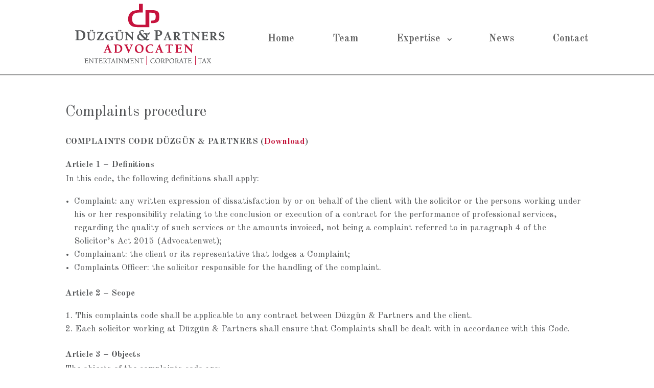

--- FILE ---
content_type: text/html; charset=UTF-8
request_url: https://lawfirmdp.com/complaints-procedure/
body_size: 5746
content:
<!DOCTYPE html>
<!--[if IE 6]>
<html id="ie6" lang="nl">
<![endif]-->
<!--[if IE 7]>
<html id="ie7" lang="nl">
<![endif]-->
<!--[if IE 8]>
<html id="ie8" lang="nl">
<![endif]-->
<!--[if !(IE 6) | !(IE 7) | !(IE 8)  ]><!-->
<html lang="nl">
<!--<![endif]-->
<head>
	<meta charset="UTF-8" />
			
	<meta http-equiv="X-UA-Compatible" content="IE=edge">
	<link rel="pingback" href="https://lawfirmdp.com/xmlrpc.php" />

		<!--[if lt IE 9]>
	<script src="https://lawfirmdp.com/wp-content/themes/Densite/js/html5.js" type="text/javascript"></script>
	<![endif]-->

	<script type="text/javascript">
		document.documentElement.className = 'js';
	</script>

	<script>var et_site_url='https://lawfirmdp.com';var et_post_id='104';function et_core_page_resource_fallback(a,b){"undefined"===typeof b&&(b=a.sheet.cssRules&&0===a.sheet.cssRules.length);b&&(a.onerror=null,a.onload=null,a.href?a.href=et_site_url+"/?et_core_page_resource="+a.id+et_post_id:a.src&&(a.src=et_site_url+"/?et_core_page_resource="+a.id+et_post_id))}
</script><title>Complaints procedure | Lawfirm DP</title>
<link rel='dns-prefetch' href='//fonts.googleapis.com' />
<link rel='dns-prefetch' href='//s.w.org' />
<link rel="alternate" type="application/rss+xml" title="Lawfirm DP &raquo; Feed" href="https://lawfirmdp.com/feed/" />
<link rel="alternate" type="application/rss+xml" title="Lawfirm DP &raquo; Reactiesfeed" href="https://lawfirmdp.com/comments/feed/" />
		<script type="text/javascript">
			window._wpemojiSettings = {"baseUrl":"https:\/\/s.w.org\/images\/core\/emoji\/11\/72x72\/","ext":".png","svgUrl":"https:\/\/s.w.org\/images\/core\/emoji\/11\/svg\/","svgExt":".svg","source":{"concatemoji":"https:\/\/lawfirmdp.com\/wp-includes\/js\/wp-emoji-release.min.js?ver=4.9.26"}};
			!function(e,a,t){var n,r,o,i=a.createElement("canvas"),p=i.getContext&&i.getContext("2d");function s(e,t){var a=String.fromCharCode;p.clearRect(0,0,i.width,i.height),p.fillText(a.apply(this,e),0,0);e=i.toDataURL();return p.clearRect(0,0,i.width,i.height),p.fillText(a.apply(this,t),0,0),e===i.toDataURL()}function c(e){var t=a.createElement("script");t.src=e,t.defer=t.type="text/javascript",a.getElementsByTagName("head")[0].appendChild(t)}for(o=Array("flag","emoji"),t.supports={everything:!0,everythingExceptFlag:!0},r=0;r<o.length;r++)t.supports[o[r]]=function(e){if(!p||!p.fillText)return!1;switch(p.textBaseline="top",p.font="600 32px Arial",e){case"flag":return s([55356,56826,55356,56819],[55356,56826,8203,55356,56819])?!1:!s([55356,57332,56128,56423,56128,56418,56128,56421,56128,56430,56128,56423,56128,56447],[55356,57332,8203,56128,56423,8203,56128,56418,8203,56128,56421,8203,56128,56430,8203,56128,56423,8203,56128,56447]);case"emoji":return!s([55358,56760,9792,65039],[55358,56760,8203,9792,65039])}return!1}(o[r]),t.supports.everything=t.supports.everything&&t.supports[o[r]],"flag"!==o[r]&&(t.supports.everythingExceptFlag=t.supports.everythingExceptFlag&&t.supports[o[r]]);t.supports.everythingExceptFlag=t.supports.everythingExceptFlag&&!t.supports.flag,t.DOMReady=!1,t.readyCallback=function(){t.DOMReady=!0},t.supports.everything||(n=function(){t.readyCallback()},a.addEventListener?(a.addEventListener("DOMContentLoaded",n,!1),e.addEventListener("load",n,!1)):(e.attachEvent("onload",n),a.attachEvent("onreadystatechange",function(){"complete"===a.readyState&&t.readyCallback()})),(n=t.source||{}).concatemoji?c(n.concatemoji):n.wpemoji&&n.twemoji&&(c(n.twemoji),c(n.wpemoji)))}(window,document,window._wpemojiSettings);
		</script>
		<meta content="Densite v." name="generator"/><style type="text/css">
img.wp-smiley,
img.emoji {
	display: inline !important;
	border: none !important;
	box-shadow: none !important;
	height: 1em !important;
	width: 1em !important;
	margin: 0 .07em !important;
	vertical-align: -0.1em !important;
	background: none !important;
	padding: 0 !important;
}
</style>
<link rel='stylesheet' id='contact-form-7-css'  href='https://lawfirmdp.com/wp-content/plugins/contact-form-7/includes/css/styles.css?ver=4.9.2' type='text/css' media='all' />
<link rel='stylesheet' id='divi-style-css'  href='https://lawfirmdp.com/wp-content/themes/Densite/style.css?ver=4.9.26' type='text/css' media='all' />
<link rel='stylesheet' id='et-builder-googlefonts-cached-css'  href='https://fonts.googleapis.com/css?family=Old+Standard+TT%3Aregular%2Citalic%2C700&#038;ver=4.9.26#038;subset=latin,latin-ext' type='text/css' media='all' />
<link rel='stylesheet' id='dashicons-css'  href='https://lawfirmdp.com/wp-includes/css/dashicons.min.css?ver=4.9.26' type='text/css' media='all' />
<link rel='stylesheet' id='wp-add-custom-css-css'  href='https://lawfirmdp.com?display_custom_css=css&#038;ver=4.9.26' type='text/css' media='all' />
<script type='text/javascript' src='https://lawfirmdp.com/wp-includes/js/jquery/jquery.js?ver=1.12.4'></script>
<script type='text/javascript' src='https://lawfirmdp.com/wp-includes/js/jquery/jquery-migrate.min.js?ver=1.4.1'></script>
<link rel='https://api.w.org/' href='https://lawfirmdp.com/wp-json/' />
<link rel="EditURI" type="application/rsd+xml" title="RSD" href="https://lawfirmdp.com/xmlrpc.php?rsd" />
<link rel="wlwmanifest" type="application/wlwmanifest+xml" href="https://lawfirmdp.com/wp-includes/wlwmanifest.xml" /> 
<meta name="generator" content="WordPress 4.9.26" />
<link rel="canonical" href="https://lawfirmdp.com/complaints-procedure/" />
<link rel='shortlink' href='https://lawfirmdp.com/?p=104' />
<link rel="alternate" type="application/json+oembed" href="https://lawfirmdp.com/wp-json/oembed/1.0/embed?url=https%3A%2F%2Flawfirmdp.com%2Fcomplaints-procedure%2F" />
<link rel="alternate" type="text/xml+oembed" href="https://lawfirmdp.com/wp-json/oembed/1.0/embed?url=https%3A%2F%2Flawfirmdp.com%2Fcomplaints-procedure%2F&#038;format=xml" />
<meta name="viewport" content="width=device-width, initial-scale=1.0, maximum-scale=1.0, user-scalable=0" /><link rel="shortcut icon" href="https://lawfirmdp.com/wp-content/uploads/2018/01/Attorney-website.png" /><link rel="stylesheet" id="et-divi-customizer-global-cached-inline-styles" href="https://lawfirmdp.com/wp-content/cache/et/global/et-divi-customizer-global-17690105914706.min.css" onerror="et_core_page_resource_fallback(this, true)" onload="et_core_page_resource_fallback(this)" /></head>
<body data-rsssl=1 class="page-template-default page page-id-104 et_pb_button_helper_class et_fixed_nav et_show_nav et_cover_background et_pb_gutter osx et_pb_gutters3 et_primary_nav_dropdown_animation_fade et_secondary_nav_dropdown_animation_fade et_pb_footer_columns4 et_header_style_left et_full_width_page et_divi_theme et_minified_js et_minified_css">
	<div id="page-container">

	
	
		<header id="main-header" data-height-onload="42">
			<div class="container clearfix et_menu_container">
							<div class="logo_container">
					<span class="logo_helper"></span>
					<a href="https://lawfirmdp.com/">
						<img src="https://lawfirmdp.com/wp-content/uploads/2018/01/Advocatenkantoor-amsterdam.png" alt="Lawfirm DP" id="logo" data-height-percentage="45" />
					</a>
				</div>
				<div id="et-top-navigation" data-height="42" data-fixed-height="40">
											<nav id="top-menu-nav">
						<ul id="top-menu" class="nav"><li id="menu-item-74" class="menu-item menu-item-type-post_type menu-item-object-page menu-item-home menu-item-74"><a href="https://lawfirmdp.com/">Home</a></li>
<li id="menu-item-73" class="menu-item menu-item-type-post_type menu-item-object-page menu-item-73"><a href="https://lawfirmdp.com/team/">Team</a></li>
<li id="menu-item-147" class="menu-item menu-item-type-custom menu-item-object-custom menu-item-has-children menu-item-147"><a>Expertise</a>
<ul class="sub-menu">
	<li id="menu-item-150" class="menu-item menu-item-type-post_type menu-item-object-page menu-item-150"><a href="https://lawfirmdp.com/entertainment/">Entertainment</a></li>
	<li id="menu-item-148" class="menu-item menu-item-type-post_type menu-item-object-page menu-item-148"><a href="https://lawfirmdp.com/corporate/">Corporate</a></li>
	<li id="menu-item-149" class="menu-item menu-item-type-post_type menu-item-object-page menu-item-149"><a href="https://lawfirmdp.com/tax/">Tax</a></li>
</ul>
</li>
<li id="menu-item-259" class="menu-item menu-item-type-post_type menu-item-object-page menu-item-259"><a href="https://lawfirmdp.com/news/">News</a></li>
<li id="menu-item-72" class="menu-item menu-item-type-post_type menu-item-object-page menu-item-72"><a href="https://lawfirmdp.com/contact/">Contact</a></li>
</ul>						</nav>
					
					
					
					
					<div id="et_mobile_nav_menu">
				<div class="mobile_nav closed">
					<span class="select_page">Selecteer een pagina</span>
					<span class="mobile_menu_bar mobile_menu_bar_toggle"></span>
				</div>
			</div>				</div> <!-- #et-top-navigation -->
			</div> <!-- .container -->
			<div class="et_search_outer">
				<div class="container et_search_form_container">
					<form role="search" method="get" class="et-search-form" action="https://lawfirmdp.com/">
					<input type="search" class="et-search-field" placeholder="Zoek &hellip;" value="" name="s" title="Zoek naar:" />					</form>
					<span class="et_close_search_field"></span>
				</div>
			</div>
		</header> <!-- #main-header -->

		<div id="et-main-area">

<div id="main-content">


	<div class="container">
		<div id="content-area" class="clearfix">
			<div id="left-area">


			
				<article id="post-104" class="post-104 page type-page status-publish hentry">

				
					<h1 class="entry-title main_title">Complaints procedure</h1>
				
				
					<div class="entry-content">
					<p><strong>COMPLAINTS CODE DÜZGÜN &amp; PARTNERS (<a href="https://lawfirmdp.com/wp-content/uploads/2018/01/klachtenregeling-Engels-.pdf">Download</a>)<br />
</strong></p>
<p><strong>Article 1 &#8211; Definitions</strong><br />
In this code, the following definitions shall apply:</p>
<ul>
<li>Complaint: any written expression of dissatisfaction by or on behalf of the client with the solicitor or the persons working under his or her responsibility relating to the conclusion or execution of a contract for the performance of professional services, regarding the quality of such services or the amounts invoiced, not being a complaint referred to in paragraph 4 of the Solicitor’s Act 2015 (Advocatenwet);</li>
<li>Complainant: the client or its representative that lodges a Complaint;</li>
<li>Complaints Officer: the solicitor responsible for the handling of the complaint.</li>
</ul>
<p><strong>Article 2 &#8211; Scope</strong></p>
<ol>
<li>This complaints code shall be applicable to any contract between Düzgün &amp; Partners and the client.</li>
<li>Each solicitor working at Düzgün &amp; Partners shall ensure that Complaints shall be dealt with in accordance with this Code.</li>
</ol>
<p><strong>Article 3 &#8211; Objects</strong><br />
The objects of the complaints code are:</p>
<ol>
<li>to establish a code for dealing with Complaints in a constructive manner within a reasonable time;</li>
<li>to establish a code to determine the causes of complaints from clients;</li>
<li>to maintain and improve existing relationships through proper handling of complaints;</li>
<li>to train employees in client-oriented response to complaints;</li>
<li>to improve the quality of service using complaints management and complaint analysis.</li>
</ol>
<p><strong>Article 4 &#8211; Information at commencement services</strong></p>
<ol>
<li>This complaint Code has been made public. Upon entering into a contract with Düzgün &amp; Partners, the sollicitor shall inform the client that Düzgün &amp; Partners has a complaints code and that it will be applicable.</li>
<li>Complaints that can not resolved in accordance with article 5 of this Code may be submitted to the competent court to obtain a binding ruling.</li>
</ol>
<p><strong>Article 5 &#8211; Internal complaints code</strong></p>
<ol>
<li>Any Complaint will be forwarded to an attorney in the office who was not directly involved with the case, who shall act as Complaints Officer.</li>
<li>The Complaints Officer shall notify the subject of the Complaint of the lodging of the Complaint and shall give the Complainant and the subject of the Complaint the opportunity to provide an explanation.</li>
<li>The subject of the Complaint shall attempt to reach a solution with the client either with or without the efforts of the Complaints Officer.</li>
<li>The Complaints Officer shall complete the procedure within four weeks after receipt of the Complaint or inform the Complainant about any deviation from this period and indicate the date by which a judgement on the Complaint shall be given.</li>
<li>The Complaints Officer shall notify the Complainant and subject of the complaint on the merits of the Complaint in writing of the judgment. This judgement may or may not be accompanied by recommendations.</li>
<li>If the Complaint has been dealt with satisfactorily, the Complaints Officer, the Complainant and the subject of the Complaint shall sign the judgment.</li>
</ol>
<p>±<strong>Article 6 &#8211; Confidentiality and Costs</strong></p>
<ol>
<li>The Complaints Officer and the subject of the Complaint shall observe secrecy.</li>
<li>There will be no charge for the handling of the Complaint.</li>
</ol>
<p><strong>Article 7 &#8211; Responsibilities</strong></p>
<ol>
<li>The Complaints Officer is responsible for the timely handling of the Complaint.</li>
<li>The subject of the Complaint shall keep the Complaints Officer informed of possible contacts and a possible solution.</li>
<li>The Complaints Officer shall keep the Complainant informed of the handling of the Complaint.</li>
<li>The Complaints Officer shall be responsible for a proper complaint file.</li>
</ol>
<p><strong>Article 8 &#8211; Complaint registration</strong></p>
<ol>
<li>The Complaints Officer shall record the Complaint and the subject of the Complaint.</li>
<li>A complaint may be divided into multiple topics.</li>
<li>The Complaints Officer shall report on the handling of the complaints and shall make recommendations to prevent new complaints and to improve procedures.</li>
<li>At least once a year the reports and recommendations shall be reviewed at the office and be submitted for decision-taking.</li>
</ol>
					</div> <!-- .entry-content -->

				
				</article> <!-- .et_pb_post -->

			

			</div> <!-- #left-area -->

					</div> <!-- #content-area -->
	</div> <!-- .container -->


</div> <!-- #main-content -->


			<footer id="main-footer">
				

		
				<div id="footer-bottom">
					<div class="container clearfix">
				<div id="footer-info">Copyright Duzgun &amp; Partners | <a title="Terms and Conditions" href="https://lawfirmdp.com/terms-and-conditions/">Terms and Conditions</a> | 

<a title="Stichting Derdengelden /Client trust account" href="https://lawfirmdp.com/stichting-derdengelden-client-trust-account/">Stichting Derdengelden/Client trust account</a> |


 <a title="privacy" href="https://lawfirmdp.com/privacy/">Privacy</a>  | <a title="Cookie policy" href="https://lawfirmdp.com/cookie-policy/">Cookie policy</a>  | <a title="algemene voorwaarden" href="https://lawfirmdp.com/complaints-procedure/">Complaints procedure</a> | <a href="http://www.densite.nl">Design</a></div>					</div>	<!-- .container -->
				</div>
			</footer> <!-- #main-footer -->
		</div> <!-- #et-main-area -->


	</div> <!-- #page-container -->

		<script type="text/javascript">
		var et_animation_data = [];
	</script>
	<script type='text/javascript'>
/* <![CDATA[ */
var wpcf7 = {"apiSettings":{"root":"https:\/\/lawfirmdp.com\/wp-json\/contact-form-7\/v1","namespace":"contact-form-7\/v1"},"recaptcha":{"messages":{"empty":"Graag verifi\u00ebren dat je geen robot bent."}}};
/* ]]> */
</script>
<script type='text/javascript' src='https://lawfirmdp.com/wp-content/plugins/contact-form-7/includes/js/scripts.js?ver=4.9.2'></script>
<script type='text/javascript'>
/* <![CDATA[ */
var et_shortcodes_strings = {"previous":"Vorig","next":"Volgende"};
var et_pb_custom = {"ajaxurl":"https:\/\/lawfirmdp.com\/wp-admin\/admin-ajax.php","images_uri":"https:\/\/lawfirmdp.com\/wp-content\/themes\/Densite\/images","builder_images_uri":"https:\/\/lawfirmdp.com\/wp-content\/themes\/Densite\/includes\/builder\/images","et_frontend_nonce":"58ae59f497","subscription_failed":"Kijk dan de onderstaande velden in om ervoor te zorgen u de juiste informatie.","et_ab_log_nonce":"55e231a061","fill_message":"Alsjeblieft, vul op de volgende gebieden:","contact_error_message":"Gelieve de volgende fouten te verbeteren:","invalid":"Ongeldig e-mail","captcha":"Captcha","prev":"Vorig","previous":"Vorige","next":"Volgende","wrong_captcha":"U heeft het verkeerde nummer in de captcha ingevoerd.","is_builder_plugin_used":"","ignore_waypoints":"no","is_divi_theme_used":"1","widget_search_selector":".widget_search","is_ab_testing_active":"","page_id":"104","unique_test_id":"","ab_bounce_rate":"5","is_cache_plugin_active":"no","is_shortcode_tracking":""};
var et_pb_box_shadow_elements = [];
/* ]]> */
</script>
<script type='text/javascript' src='https://lawfirmdp.com/wp-content/themes/Densite/js/custom.min.js?ver=4.9.26'></script>
<script type='text/javascript' src='https://lawfirmdp.com/wp-content/themes/Densite/core/admin/js/common.js?ver=3.0.92'></script>
<script type='text/javascript' src='https://lawfirmdp.com/wp-includes/js/wp-embed.min.js?ver=4.9.26'></script>
</body>
</html>

--- FILE ---
content_type: text/css;charset=UTF-8
request_url: https://lawfirmdp.com/?display_custom_css=css&ver=4.9.26
body_size: 1384
content:
/* Enter Your Custom CSS Here */
@media only screen and (min-width: 981px){
.et_fixed_nav  #logo {
    max-height: 100%;
    margin-bottom: 15px;
}
#et-top-navigation {
    float: right;
    margin-top: 45px;
}
.et_header_style_left #et-top-navigation nav > ul > li > a, .et_header_style_split #et-top-navigation nav > ul > li > a {
    padding-bottom: 60px !important;
}
}
@media only screen and (min-width: 981px){
.et-fixed-header #logo {
    max-height: 90px;
margin-bottom: 10px;
}
.et-fixed-header #et-top-navigation {
    float: right;
    margin-top: 33px;
}
}
#top-menu li, .fullwidth-menu li {
    font-size: 18px;
}
body {
    font-size: 16px;
}
h4 {
    font-size: 19px;
}
 #lang_sel_list  ul{
	border-top:0px solid #cdcdcd;
}
#lang_sel_list ul a {
  background: none; }
#flags_language_selector {
    margin-top: 10px;
    float: right !important;
    position: absolute;
    margin-left: 1025px;
z-index:999;
}
.et_fixed_nav #main-header, .et_fixed_nav #top-header {
    position: fixed;
    z-index: 999;
}
@media only screen and ( min-width: 981px ) and ( max-width: 1600px ) {
#flags_language_selector {
    margin-top: 2px;
    float: right !important;
    position: absolute;
    margin-left: 900px;
z-index:999;
}
}
@media only screen and ( max-width: 980px ) {
#flags_language_selector {
    margin-top: 2px;
    float: right !important;
    position: absolute;
    margin-left: 600px;
}
}
@media only screen and ( max-width: 767px ) {
#flags_language_selector {
    margin-top: 2px;
    float: right !important;
    position: absolute;
    margin-left: 320px;
}
}
@media only screen and ( max-width: 479px ) {
#flags_language_selector {
    margin-top: 2px;
    float: right !important;
    position: absolute;
    margin-left: 200px;
}
}
.et-fixed-header {
    padding: 10px 0px 0px !important;
    min-height: 30px !important;
    box-shadow: 0px 0px 7px rgba(0, 0, 0, 0.5) !important;
}
.widgettitle {
font-size: 22px;
color:#C2143A;
font-weight:600;
}
.et_pb_bg_layout_light .et_pb_widget li a {
    color: #404244;
}
#et-info-phone, #et-info-email, .et-cart-info span {
    position: relative;
    color: #E5E5E5;
    font-size: 14px;
}
.et_pb_slider .et_pb_slide {
    box-shadow: 0px 0px 12px 0px #212121 inset;
}
body {
    font-size: 17px;
}
.nav li li a, .et_mobile_menu li a {
    font-size: 17px;
}
#top-menu li li a, .fullwidth-menu li li a {
    padding: 10px 33px;
    width: 200px;
}
.nav li ul {
    z-index: 9999;
    width: 220px;
}
.nav li li ul {
    z-index: 1000;
    top: -3px;
    left: 190px;
}
@media only screen and ( max-width: 782px ) {
#et-info {
    float: left;
    padding-bottom: 8px;
}
}
#top-menu .menu-item-has-children > a:first-child:after, #et-secondary-nav .menu-item-has-children > a:first-child:after{
margin-top:1px;
margin-right: -5px;
}

#top-menu li > a, .fullwidth-menu li > a {
    padding-bottom: 67px;
}
.et_pb_widget ul li.current-menu-item a {
    color: #C2143A;
}
.et_pb_post .post-meta, .et_pb_post .post-meta a, .et_pb_portfolio_item .post-meta a {
    text-decoration: none;
    color: #C2143A !important;
}
#top-header, #et-secondary-nav li ul {
    background-color: #4B4E4F;
    border-bottom: 1px solid #2B2D2D;
}
.et_pb_widget ul li ul li {
    margin-left: 15px;
   list-style: url("https://lawfirmdp.com/wp-content/uploads/lijnc.png");
}
#tweede.et_pb_section {
    padding: 0px;
    margin-bottom: -5px;
}
#tweede .et_pb_promo_description {
    float: left;
    width: 64%;
    padding-bottom: 10px;
    padding-top: 12px;
}
#main-header {
    border-bottom: 1px solid #2B2D2D;
}
#et-info-phone, #et-info-email, .et-cart-info span {
    position: relative;
    color: #4b4e4f;
    font-size: 14px;
}

/* Enter Your Custom CSS Here */

#footer-bottom {
    background-color: #585B5E;
    padding: 15px 0 5px;
}

a.et_pb_promo_button {
width: 210px;
text-align: center;
}
#top-menu li, .fullwidth-menu li {
    display: inline-block;
    font-size: 14px;
    padding-right: 70px;
}
#top-menu li, .fullwidth-menu li {
    font-size: 20px !important;
}
#team1 .et_pb_promo_button {
    display: inline-block;
    color: inherit;
    margin-bottom: 19px;
  border: 2px #585B5E solid;
  font-size: 20px;
  line-height: 1.3em;
}
#maps1 .et_pb_map {
  height: 580px;
}
a.et_pb_promo_button.et_pb_button.custom-cta:hover:after {
content: none;
}
.et_pb_promo_button:hover {
padding: 6px 34px 6px 0px !important;
}
#footer-info {
    text-align: center;
    float: none;
  font-size: 14px;
}
.et_pb_testimonial_portrait, .et_pb_testimonial_portrait::before {
    border-radius: 30px;
    height: 250px;
    width: 170px !important;
}
.et_pb_member_position {
    color: #707070;
}
#et-info-phone::before, #et-info-email::before {
    position: relative;
    top: 2px;
    margin-right: 2px;
    color: #C2143A;
}
#et-info-email a {color:#4b4e4f !important;}

  
@media only screen and ( max-width: 980px ) {
#logo {
max-height: 95px;
float: none;
text-align: center;
}
.container {
    text-align: center;
}
} 
@media only screen and ( max-width: 480px ) {
a.et_pb_promo_button {
    width: 170px;
}
}

.et_header_style_left .et-fixed-header #et-top-navigation nav > ul > li > a{
    float: left;
margin-bottom: -24px;
margin-top: 22px;
}
#top-menu li li a:hover {
    background: transparent url("https://lawfirmdp.com/wp-content/uploads/2018/01/Attorney-us.png") no-repeat 0% 40%;